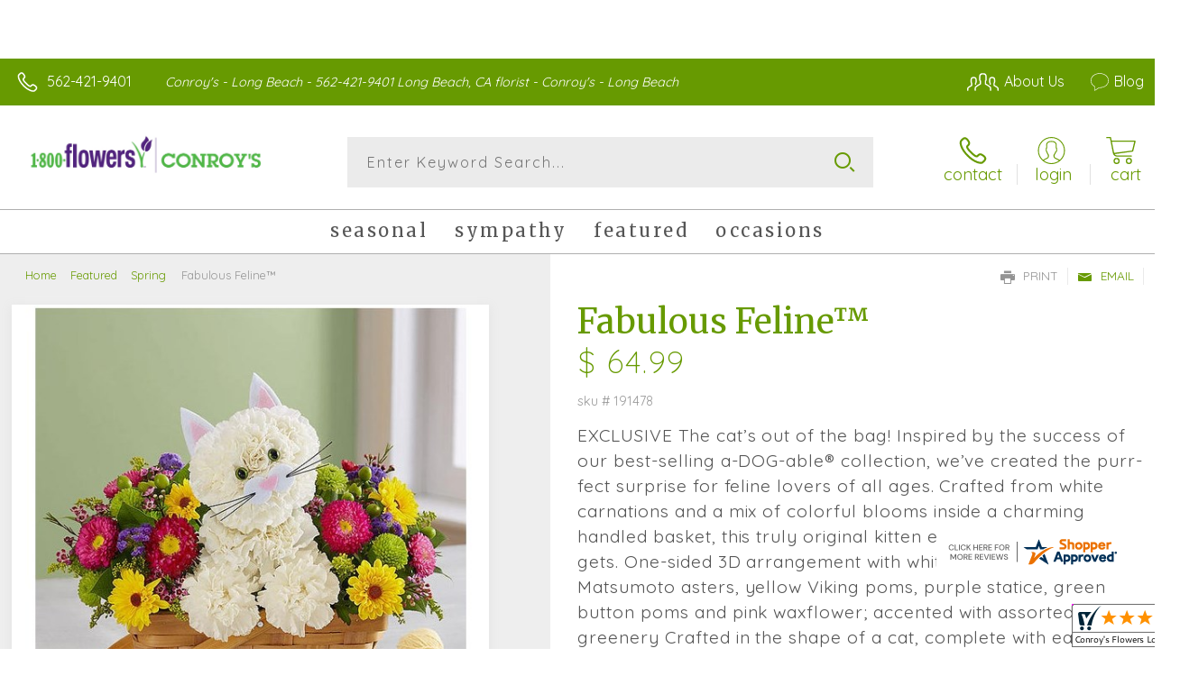

--- FILE ---
content_type: application/javascript
request_url: https://www.shopperapproved.com/widgets/testimonial/3.0/_BLOOMY0820000.js
body_size: 9707
content:

var sa_widget_overall = '4.8';
var sa_widget_overallcount = '362';
var dark_logo = 'https://www.shopperapproved.com/widgets/images/widgetfooter-darklogo-eng.png';
var darknarrow_logo = 'https://www.shopperapproved.com/widgets/images/widgetfooter-darknarrow-eng.png';
var white_logo = 'https://www.shopperapproved.com/widgets/images/widgetfooter-whitelogo-eng.png';
var whitenarrow_logo = 'https://www.shopperapproved.com/widgets/images/widgetfooter-whitenarrow-eng.png';
var colorized_logo = 'https://www.shopperapproved.com/widgets/images/widgetfooter-darklogo-eng-colorized.png';

//Cached 2026-01-26 03:20:34

sa_id = '27511';
sa_widget_contents = [{"name":"<span class=\"sa_displayname\">Ty O.<\/span>","date":"23 Jan 2026","stars":"5.0","link":"https:\/\/www.shopperapproved.com\/reviews\/Conroy's Flowers Long Beach?reviewid=213743150","comments":"    Thank you!\n    "},{"name":"<span class=\"sa_displayname sa_anonymous\">A Reviewer<\/span>","date":"20 Dec 2025","stars":"5.0","link":"https:\/\/www.shopperapproved.com\/reviews\/Conroy's Flowers Long Beach?reviewid=212035618","comments":"    Easy and fast. Good selections in my price range. Have used this florist many times for deliveries.\n    "},{"name":"<span class=\"sa_displayname sa_anonymous\">A Reviewer<\/span>","date":"10 Dec 2025","stars":"5.0","link":"https:\/\/www.shopperapproved.com\/reviews\/Conroy's Flowers Long Beach?reviewid=211436337","comments":"    I always order my flowers from you guys. You do such an amazing job and service thank you so much.\n    "},{"name":"<span class=\"sa_displayname\">Laurie<\/span>","date":"01 Dec 2025","stars":"5.0","link":"https:\/\/www.shopperapproved.com\/reviews\/Conroy's Flowers Long Beach?reviewid=210732127","comments":"    Easy to navigate site and prices are reasonable.\n    "},{"name":"<span class=\"sa_displayname\">Olds P.<\/span>","date":"05 Nov 2025","stars":"5.0","link":"https:\/\/www.shopperapproved.com\/reviews\/Conroy's Flowers Long Beach?reviewid=209250484","comments":"    Thank you for ur hard work\n    "},{"name":"<span class=\"sa_displayname\">Lisa R.<\/span><span class=\"sa_location\">- <span class=\"sa_stateprov\">CA<\/span>, <span class=\"sa_country\">united states<\/span><\/span>","date":"08 Oct 2025","stars":"5.0","link":"https:\/\/www.shopperapproved.com\/reviews\/Conroy's Flowers Long Beach?reviewid=207680237","comments":"    Awesome\n    "},{"name":"<span class=\"sa_displayname\">Devin G.<\/span><span class=\"sa_location\">- <span class=\"sa_stateprov\">Ca<\/span>, <span class=\"sa_country\">united states<\/span><\/span>","date":"13 Sep 2025","stars":"5.0","link":"https:\/\/www.shopperapproved.com\/reviews\/Conroy's Flowers Long Beach?reviewid=206412042","comments":"    Great, thx.\n    "},{"name":"<span class=\"sa_displayname\">Cindy A.<\/span><span class=\"sa_location\">- <span class=\"sa_stateprov\">Tx<\/span>, <span class=\"sa_country\">united states<\/span><\/span>","date":"29 Aug 2025","stars":"5.0","link":"https:\/\/www.shopperapproved.com\/reviews\/Conroy's Flowers Long Beach?reviewid=205617404","comments":"    It was a great experience. $95 is a bit much though to be honest. Which includes delivery fee and tip. My friend loved the flowers.\n    "},{"name":"<span class=\"sa_displayname sa_anonymous\">A Reviewer<\/span>","date":"27 Aug 2025","stars":"5.0","link":"https:\/\/www.shopperapproved.com\/reviews\/Conroy's Flowers Long Beach?reviewid=205537265","comments":"    Great selection vs other stores. Prices are fair and delivery has always been smooth\n    "},{"name":"<span class=\"sa_displayname\">Tinkerbell<\/span><span class=\"sa_location\">- <span class=\"sa_stateprov\">CA<\/span>, <span class=\"sa_country\">united states<\/span><\/span>","date":"21 Aug 2025","stars":"5.0","link":"https:\/\/www.shopperapproved.com\/reviews\/Conroy's Flowers Long Beach?reviewid=205162768","comments":"    Great experience!\n    "},{"name":"<span class=\"sa_displayname sa_anonymous\">A Reviewer<\/span>","date":"26 Jul 2025","stars":"5.0","link":"https:\/\/www.shopperapproved.com\/reviews\/Conroy's Flowers Long Beach?reviewid=203832560","comments":"    This Conroy's location always does such a great job. I've been ordering from them for years.\n    "},{"name":"<span class=\"sa_displayname\">AmyNielsen<\/span><span class=\"sa_location\">- <span class=\"sa_stateprov\">Ut<\/span>, <span class=\"sa_country\">united states<\/span><\/span>","date":"21 Jul 2025","stars":"5.0","link":"https:\/\/www.shopperapproved.com\/reviews\/Conroy's Flowers Long Beach?reviewid=203545627","comments":"    They were fantastic. The delivery was absolutely fast and the arrangement was beautiful!!! Over all experience was exceptional!!! Thank you.\n    "},{"name":"<span class=\"sa_displayname\">Ruth T.<\/span>","date":"27 Jun 2025","stars":"5.0","link":"https:\/\/www.shopperapproved.com\/reviews\/Conroy's Flowers Long Beach?reviewid=202354991","comments":"    Today's experience ok. I have had issues in the past with 1800flowers not delivering flowers in other parts of the country. Hopefully this will be different.\n    "},{"name":"<span class=\"sa_displayname\">Elaine<\/span>","date":"31 May 2025","stars":"5.0","link":"https:\/\/www.shopperapproved.com\/reviews\/Conroy's Flowers Long Beach?reviewid=200941799","comments":"    Very efficient\n    "},{"name":"<span class=\"sa_displayname\">Rich G.<\/span>","date":"10 May 2025","stars":"5.0","link":"https:\/\/www.shopperapproved.com\/reviews\/Conroy's Flowers Long Beach?reviewid=199982821","comments":"    I always use Conroy's for special occasion deliveries. Always deliver beautiful arrangements. Thank you!\n    "},{"name":"<span class=\"sa_displayname sa_anonymous\">A Reviewer<\/span>","date":"10 May 2025","stars":"5.0","link":"https:\/\/www.shopperapproved.com\/reviews\/Conroy's Flowers Long Beach?reviewid=199920193","comments":"    Clear and easy process\n    "},{"name":"<span class=\"sa_displayname\">Patricia K.<\/span><span class=\"sa_location\">- <span class=\"sa_stateprov\">CA<\/span>, <span class=\"sa_country\">united states<\/span><\/span>","date":"08 May 2025","stars":"5.0","link":"https:\/\/www.shopperapproved.com\/reviews\/Conroy's Flowers Long Beach?reviewid=199609543","comments":"    I ordered flowers from Conroy's Long Beach for my mom last year and they delivered a beautiful bouquet on time, just as expected from the online purchase. I am ordering flowers from Conrony's for my mom for Mother's Day again this year and am looking forward to the same experience this year.\n    "},{"name":"<span class=\"sa_displayname sa_anonymous\">A Reviewer<\/span>","date":"05 May 2025","stars":"5.0","link":"https:\/\/www.shopperapproved.com\/reviews\/Conroy's Flowers Long Beach?reviewid=199618841","comments":"    Easy. Excellent\n    "},{"name":"<span class=\"sa_displayname\">Lisaray M.<\/span>","date":"26 Apr 2025","stars":"5.0","link":"https:\/\/www.shopperapproved.com\/reviews\/Conroy's Flowers Long Beach?reviewid=199080431","comments":"    Thank you\n    "},{"name":"<span class=\"sa_displayname\">Wilfred G.<\/span>","date":"22 Apr 2025","stars":"5.0","link":"https:\/\/www.shopperapproved.com\/reviews\/Conroy's Flowers Long Beach?reviewid=198907959","comments":"    It was smooth and quick.\n    "},{"name":"<span class=\"sa_displayname\">Kerry W.<\/span>","date":"18 Apr 2025","stars":"5.0","link":"https:\/\/www.shopperapproved.com\/reviews\/Conroy's Flowers Long Beach?reviewid=198693413","comments":"    I have used Conroys before and like their easy service.\n    "},{"name":"<span class=\"sa_displayname\">Kathryn M.<\/span>","date":"10 Apr 2025","stars":"5.0","link":"https:\/\/www.shopperapproved.com\/reviews\/Conroy's Flowers Long Beach?reviewid=198197726","comments":"    Very easy to order plant\n    "},{"name":"<span class=\"sa_displayname\">Christine G.<\/span>","date":"25 Jan 2025","stars":"5.0","link":"https:\/\/www.shopperapproved.com\/reviews\/Conroy's Flowers Long Beach?reviewid=194069686","comments":"    User Friendly Website I order the flowers shaped liked a dog. It was beautiful, so adorable everyone loved it. Easy to order and arrived fast ! Very happy with flowers and service.\n    "},{"name":"<span class=\"sa_displayname\">Karen<\/span><span class=\"sa_location\">- <span class=\"sa_stateprov\">Illinois<\/span>, <span class=\"sa_country\">United States<\/span><\/span>","date":"07 Jan 2025","stars":"5.0","link":"https:\/\/www.shopperapproved.com\/reviews\/Conroy's Flowers Long Beach?reviewid=193188904","comments":"    Forgot the card\n    "},{"name":"<span class=\"sa_displayname\">Alfred C.<\/span><span class=\"sa_location\">- <span class=\"sa_stateprov\">CA<\/span>, <span class=\"sa_country\">United States<\/span><\/span>","date":"27 Dec 2024","stars":"5.0","link":"https:\/\/www.shopperapproved.com\/reviews\/Conroy's Flowers Long Beach?reviewid=192570269","comments":"    I have ordered flowers from Conroy's before. They continue to deliver on time and are consistent with  their holiday selections. I hear from my recipients the flowers are beautiful!\n    "},{"name":"<span class=\"sa_displayname\">Gary E.<\/span>","date":"22 Dec 2024","stars":"5.0","link":"https:\/\/www.shopperapproved.com\/reviews\/Conroy's Flowers Long Beach?reviewid=192517077","comments":"    Always perfect tor every occasion\n    "},{"name":"<span class=\"sa_displayname\">Rich G.<\/span>","date":"20 Dec 2024","stars":"5.0","link":"https:\/\/www.shopperapproved.com\/reviews\/Conroy's Flowers Long Beach?reviewid=192450707","comments":"    Quick and easy shopping and check-out\n    "},{"name":"<span class=\"sa_displayname\">Marilyn<\/span>","date":"11 Dec 2024","stars":"5.0","link":"https:\/\/www.shopperapproved.com\/reviews\/Conroy's Flowers Long Beach?reviewid=191876450","comments":"    Merry Christmas & Happy New Year! <br>Thank you so much for the beautiful arrangements for our family!\n    "},{"name":"<span class=\"sa_displayname\">Mary W.<\/span>","date":"17 Nov 2024","stars":"5.0","link":"https:\/\/www.shopperapproved.com\/reviews\/Conroy's Flowers Long Beach?reviewid=190371971","comments":"    ease of navigating the website\n    "},{"name":"<span class=\"sa_displayname\">Dona P.<\/span>","date":"07 Oct 2024","stars":"5.0","link":"https:\/\/www.shopperapproved.com\/reviews\/Conroy's Flowers Long Beach?reviewid=188216022","comments":"    Very easy\n    "},{"name":"<span class=\"sa_displayname\">Dana D.<\/span><span class=\"sa_location\">- <span class=\"sa_stateprov\">Tennessee<\/span>, <span class=\"sa_country\">united states<\/span><\/span>","date":"30 Aug 2024","stars":"5.0","link":"https:\/\/www.shopperapproved.com\/reviews\/Conroy's Flowers Long Beach?reviewid=186287469","comments":"    Website is easy.  Flowers are lovely.  The recipient called to remark how gorgeous the flowers were.\n    "},{"name":"<span class=\"sa_displayname sa_anonymous\">A Reviewer<\/span>","date":"19 Aug 2024","stars":"5.0","link":"https:\/\/www.shopperapproved.com\/reviews\/Conroy's Flowers Long Beach?reviewid=185760100","comments":"    Love the assortment.\n    "},{"name":"<span class=\"sa_displayname\">Mary K.<\/span>","date":"27 Jul 2024","stars":"5.0","link":"https:\/\/www.shopperapproved.com\/reviews\/Conroy's Flowers Long Beach?reviewid=184455199","comments":"    I've used Conroy's Long Beach Florist before and have been pleased.  I hope this 'Kitty' arrangement is adorable and pretty at the same time.  My niece will send me a photo of it when it's delivered.  Please text her to make sure she's home when you deliver it.  Thank you.\n    "},{"name":"<span class=\"sa_displayname\">Richard A.<\/span>","date":"17 Jul 2024","stars":"5.0","link":"https:\/\/www.shopperapproved.com\/reviews\/Conroy's Flowers Long Beach?reviewid=183968458","comments":"    Very easy\n    "},{"name":"<span class=\"sa_displayname sa_anonymous\">A Reviewer<\/span>","date":"16 Jul 2024","stars":"5.0","link":"https:\/\/www.shopperapproved.com\/reviews\/Conroy's Flowers Long Beach?reviewid=184135609","comments":"    Excellent\n    "},{"name":"<span class=\"sa_displayname\">Maverick<\/span><span class=\"sa_location\">- <span class=\"sa_stateprov\">CA<\/span>, <span class=\"sa_country\">united states<\/span><\/span>","date":"14 Jun 2024","stars":"5.0","link":"https:\/\/www.shopperapproved.com\/reviews\/Conroy's Flowers Long Beach?reviewid=182560386","comments":"    Easy to order. Delivered on time with\n    "},{"name":"<span class=\"sa_displayname\">VS<\/span><span class=\"sa_location\">- <span class=\"sa_stateprov\">CA<\/span>, <span class=\"sa_country\">united states<\/span><\/span>","date":"08 Jun 2024","stars":"5.0","link":"https:\/\/www.shopperapproved.com\/reviews\/Conroy's Flowers Long Beach?reviewid=182262950","comments":"    Flowers were beautiful and greatly appreciated.\n    "},{"name":"<span class=\"sa_displayname\">Justin O.<\/span>","date":"23 May 2024","stars":"5.0","link":"https:\/\/www.shopperapproved.com\/reviews\/Conroy's Flowers Long Beach?reviewid=181431009","comments":"    great delivery experience in a timely manner\n    "},{"name":"<span class=\"sa_displayname\">Jeff S.<\/span>","date":"20 May 2024","stars":"5.0","link":"https:\/\/www.shopperapproved.com\/reviews\/Conroy's Flowers Long Beach?reviewid=181294960","comments":"    Cool\n    "},{"name":"<span class=\"sa_displayname\">Anthony<\/span>","date":"17 May 2024","stars":"5.0","link":"https:\/\/www.shopperapproved.com\/reviews\/Conroy's Flowers Long Beach?reviewid=181194697","comments":"    Very effective\n    "},{"name":"<span class=\"sa_displayname sa_anonymous\">A Reviewer<\/span>","date":"15 May 2024","stars":"5.0","link":"https:\/\/www.shopperapproved.com\/reviews\/Conroy's Flowers Long Beach?reviewid=181042867","comments":"    Everything was quick and easy\n    "},{"name":"<span class=\"sa_displayname\">Rich G.<\/span>","date":"12 May 2024","stars":"5.0","link":"https:\/\/www.shopperapproved.com\/reviews\/Conroy's Flowers Long Beach?reviewid=180907739","comments":"    Easy\n    "},{"name":"<span class=\"sa_displayname\">Luis R.<\/span>","date":"12 May 2024","stars":"5.0","link":"https:\/\/www.shopperapproved.com\/reviews\/Conroy's Flowers Long Beach?reviewid=180741901","comments":"    Tk\n    "},{"name":"<span class=\"sa_displayname\">Fr. M.<\/span>","date":"11 May 2024","stars":"5.0","link":"https:\/\/www.shopperapproved.com\/reviews\/Conroy's Flowers Long Beach?reviewid=180868240","comments":"    Excellent.  I've used for several years, and I've always been pleased.\n    "},{"name":"<span class=\"sa_displayname\">Vicki S.<\/span>","date":"11 May 2024","stars":"5.0","link":"https:\/\/www.shopperapproved.com\/reviews\/Conroy's Flowers Long Beach?reviewid=180829722","comments":"    Please deliver in the a.m.\n    "},{"name":"<span class=\"sa_displayname sa_anonymous\">A Reviewer<\/span>","date":"10 May 2024","stars":"5.0","link":"https:\/\/www.shopperapproved.com\/reviews\/Conroy's Flowers Long Beach?reviewid=180823329","comments":"    Easy to navigate.\n    "},{"name":"<span class=\"sa_displayname sa_anonymous\">A Reviewer<\/span>","date":"10 May 2024","stars":"5.0","link":"https:\/\/www.shopperapproved.com\/reviews\/Conroy's Flowers Long Beach?reviewid=180809988","comments":"    no comment\n    "},{"name":"<span class=\"sa_displayname\">Jason H.<\/span>","date":"10 May 2024","stars":"5.0","link":"https:\/\/www.shopperapproved.com\/reviews\/Conroy's Flowers Long Beach?reviewid=180742666","comments":"    Its wonderful!\n    "},{"name":"<span class=\"sa_displayname\">Nancy<\/span>","date":"28 Apr 2024","stars":"5.0","link":"https:\/\/www.shopperapproved.com\/reviews\/Conroy's Flowers Long Beach?reviewid=179836240","comments":"    Both orders were sent of time!!\n    "},{"name":"<span class=\"sa_displayname\">Michael M.<\/span>","date":"26 Apr 2024","stars":"5.0","link":"https:\/\/www.shopperapproved.com\/reviews\/Conroy's Flowers Long Beach?reviewid=179732859","comments":"    Person receiving flowers was very happy with the arrangement.\n    "},{"name":"<span class=\"sa_displayname\">Debra D.<\/span>","date":"24 Apr 2024","stars":"5.0","link":"https:\/\/www.shopperapproved.com\/reviews\/Conroy's Flowers Long Beach?reviewid=179852615","comments":"    Easy and great selection.\n    "},{"name":"<span class=\"sa_displayname\">Edward H.<\/span>","date":"30 Mar 2024","stars":"5.0","link":"https:\/\/www.shopperapproved.com\/reviews\/Conroy's Flowers Long Beach?reviewid=178571049","comments":"    Easy pizzie\n    "},{"name":"<span class=\"sa_displayname\">Michele<\/span><span class=\"sa_location\">- <span class=\"sa_stateprov\">CA<\/span>, <span class=\"sa_country\">united states<\/span><\/span>","date":"30 Mar 2024","stars":"5.0","link":"https:\/\/www.shopperapproved.com\/reviews\/Conroy's Flowers Long Beach?reviewid=178521432","comments":"    The flowers were beautiful just like the picture. The flowers were delivered just fast.\n    "},{"name":"<span class=\"sa_displayname sa_anonymous\">A Reviewer<\/span>","date":"18 Mar 2024","stars":"5.0","link":"https:\/\/www.shopperapproved.com\/reviews\/Conroy's Flowers Long Beach?reviewid=177881960","comments":"    great set up!\n    "},{"name":"<span class=\"sa_displayname\">Wilfred G.<\/span>","date":"18 Mar 2024","stars":"5.0","link":"https:\/\/www.shopperapproved.com\/reviews\/Conroy's Flowers Long Beach?reviewid=177863872","comments":"    The ordering process is always quick and convenient. The flowers are always beautiful and bring a smile to my wife's face.\n    "},{"name":"<span class=\"sa_displayname\">Gwyn B.<\/span>","date":"15 Feb 2024","stars":"5.0","link":"https:\/\/www.shopperapproved.com\/reviews\/Conroy's Flowers Long Beach?reviewid=176116342","comments":"    Nice bouquet: I was hoping for morning delivery\n    "},{"name":"<span class=\"sa_displayname\">Hayden S.<\/span>","date":"14 Feb 2024","stars":"5.0","link":"https:\/\/www.shopperapproved.com\/reviews\/Conroy's Flowers Long Beach?reviewid=176137697","comments":"    Very straight forward and easy!\n    "},{"name":"<span class=\"sa_displayname sa_anonymous\">A Reviewer<\/span>","date":"13 Feb 2024","stars":"5.0","link":"https:\/\/www.shopperapproved.com\/reviews\/Conroy's Flowers Long Beach?reviewid=176118648","comments":"    Thank you for your great work\n    "},{"name":"<span class=\"sa_displayname\">Darrick W.<\/span>","date":"12 Feb 2024","stars":"5.0","link":"https:\/\/www.shopperapproved.com\/reviews\/Conroy's Flowers Long Beach?reviewid=176038151","comments":"    effortless, and efficient just how it should be..\n    "},{"name":"<span class=\"sa_displayname\">Miriam W.<\/span>","date":"08 Feb 2024","stars":"5.0","link":"https:\/\/www.shopperapproved.com\/reviews\/Conroy's Flowers Long Beach?reviewid=175880059","comments":"    Easy\n    "},{"name":"<span class=\"sa_displayname\">Conner L.<\/span>","date":"06 Feb 2024","stars":"5.0","link":"https:\/\/www.shopperapproved.com\/reviews\/Conroy's Flowers Long Beach?reviewid=175775582","comments":"    Easy and quick\n    "},{"name":"<span class=\"sa_displayname\">Kambra<\/span>","date":"14 Jan 2024","stars":"5.0","link":"https:\/\/www.shopperapproved.com\/reviews\/Conroy's Flowers Long Beach?reviewid=174623703","comments":"    Conroy's always does such a lovely job on the arrangements I send my family. They have been my go-to for years and will continue to be. Thanks, Conroy's team!\n    "},{"name":"<span class=\"sa_displayname\">paul R.<\/span>","date":"07 Jan 2024","stars":"5.0","link":"https:\/\/www.shopperapproved.com\/reviews\/Conroy's Flowers Long Beach?reviewid=174248561","comments":"    No problems\n    "},{"name":"<span class=\"sa_displayname\">Alejandro<\/span>","date":"06 Jan 2024","stars":"5.0","link":"https:\/\/www.shopperapproved.com\/reviews\/Conroy's Flowers Long Beach?reviewid=174260410","comments":"    It was quick and easy <br>Great shopping experience\n    "},{"name":"<span class=\"sa_displayname\">David P.<\/span>","date":"22 Dec 2023","stars":"5.0","link":"https:\/\/www.shopperapproved.com\/reviews\/Conroy's Flowers Long Beach?reviewid=173504899","comments":"    easy peasy\n    "},{"name":"<span class=\"sa_displayname\">Leslie C.<\/span>","date":"22 Dec 2023","stars":"5.0","link":"https:\/\/www.shopperapproved.com\/reviews\/Conroy's Flowers Long Beach?reviewid=173593312","comments":"    I was so pleased that a !@\/24 delivery was available.\n    "},{"name":"<span class=\"sa_displayname\">Andra L.<\/span>","date":"21 Dec 2023","stars":"5.0","link":"https:\/\/www.shopperapproved.com\/reviews\/Conroy's Flowers Long Beach?reviewid=173520627","comments":"    No comment\n    "},{"name":"<span class=\"sa_displayname\">Anthony K.<\/span>","date":"19 Dec 2023","stars":"5.0","link":"https:\/\/www.shopperapproved.com\/reviews\/Conroy's Flowers Long Beach?reviewid=173227121","comments":"    Actual flower product was done in green carnations, not attractive but cute\n    "},{"name":"<span class=\"sa_displayname\">Elizabeth D.<\/span>","date":"19 Dec 2023","stars":"5.0","link":"https:\/\/www.shopperapproved.com\/reviews\/Conroy's Flowers Long Beach?reviewid=173370668","comments":"    $15 delivery is high, but the quality of flowers and the arrangement are stellar!!  Thank you!\n    "},{"name":"<span class=\"sa_displayname\">Dave<\/span>","date":"10 Dec 2023","stars":"5.0","link":"https:\/\/www.shopperapproved.com\/reviews\/Conroy's Flowers Long Beach?reviewid=172853639","comments":"    Let's see how the delivery goes!\n    "},{"name":"<span class=\"sa_displayname\">Juan M.<\/span>","date":"06 Dec 2023","stars":"5.0","link":"https:\/\/www.shopperapproved.com\/reviews\/Conroy's Flowers Long Beach?reviewid=172691290","comments":"    Thank you all for good service\n    "},{"name":"<span class=\"sa_displayname\">Joe A.<\/span><span class=\"sa_location\">- <span class=\"sa_stateprov\">CO <\/span>, <span class=\"sa_country\">United States<\/span><\/span>","date":"05 Dec 2023","stars":"5.0","link":"https:\/\/www.shopperapproved.com\/reviews\/Conroy's Flowers Long Beach?reviewid=172531064","comments":"    Conroy's have been taking care of us for several years. Thank you.\n    "},{"name":"<span class=\"sa_displayname\">Ryan<\/span>","date":"29 Nov 2023","stars":"5.0","link":"https:\/\/www.shopperapproved.com\/reviews\/Conroy's Flowers Long Beach?reviewid=172266297","comments":"    Last Name shouldn't be required for an unmarried couple.\n    "},{"name":"<span class=\"sa_displayname\">Kam<\/span>","date":"22 Nov 2023","stars":"5.0","link":"https:\/\/www.shopperapproved.com\/reviews\/Conroy's Flowers Long Beach?reviewid=171719744","comments":"    Conroy's always does a lovely job.\n    "},{"name":"<span class=\"sa_displayname\">Laurie B.<\/span>","date":"14 Sep 2023","stars":"5.0","link":"https:\/\/www.shopperapproved.com\/reviews\/Conroy's Flowers Long Beach?reviewid=168199677","comments":"    This was the easiest experience that I have had ordering flowers.\n    "},{"name":"<span class=\"sa_displayname\">Security A.<\/span><span class=\"sa_location\">- <span class=\"sa_stateprov\">caifornia<\/span>, <span class=\"sa_country\">united states<\/span><\/span>","date":"13 Sep 2023","stars":"5.0","link":"https:\/\/www.shopperapproved.com\/reviews\/Conroy's Flowers Long Beach?reviewid=168018215","comments":"    Smooth\n    "},{"name":"<span class=\"sa_displayname\">Nadia<\/span>","date":"25 Aug 2023","stars":"5.0","link":"https:\/\/www.shopperapproved.com\/reviews\/Conroy's Flowers Long Beach?reviewid=167020600","comments":"    Super easy to order from afar.\n    "},{"name":"<span class=\"sa_displayname\">Rachael<\/span>","date":"07 Jul 2023","stars":"5.0","link":"https:\/\/www.shopperapproved.com\/reviews\/Conroy's Flowers Long Beach?reviewid=164394785","comments":"    Great\n    "},{"name":"<span class=\"sa_displayname\">Noreen<\/span>","date":"01 Jul 2023","stars":"5.0","link":"https:\/\/www.shopperapproved.com\/reviews\/Conroy's Flowers Long Beach?reviewid=164026095","comments":"    Satisfactory\n    "},{"name":"<span class=\"sa_displayname\">Leann<\/span>","date":"24 Jun 2023","stars":"5.0","link":"https:\/\/www.shopperapproved.com\/reviews\/Conroy's Flowers Long Beach?reviewid=163669822","comments":"    Satisfied.  Thank you.\n    "},{"name":"<span class=\"sa_displayname sa_anonymous\">A Reviewer<\/span>","date":"22 Jun 2023","stars":"5.0","link":"https:\/\/www.shopperapproved.com\/reviews\/Conroy's Flowers Long Beach?reviewid=163625565","comments":"    Seamless\n    "},{"name":"<span class=\"sa_displayname\">Maria A.<\/span>","date":"13 Jun 2023","stars":"5.0","link":"https:\/\/www.shopperapproved.com\/reviews\/Conroy's Flowers Long Beach?reviewid=163174499","comments":"    Great\n    "},{"name":"<span class=\"sa_displayname sa_anonymous\">A Reviewer<\/span>","date":"01 Jun 2023","stars":"5.0","link":"https:\/\/www.shopperapproved.com\/reviews\/Conroy's Flowers Long Beach?reviewid=162537860","comments":"    Everything was super easy and there was a wonderful assortment!\n    "},{"name":"<span class=\"sa_displayname\">jodi V.<\/span>","date":"28 May 2023","stars":"5.0","link":"https:\/\/www.shopperapproved.com\/reviews\/Conroy's Flowers Long Beach?reviewid=162331125","comments":"    Ordering was an easy process! Can't wait to see the end result for prom.\n    "},{"name":"<span class=\"sa_displayname\">enrico V.<\/span>","date":"27 May 2023","stars":"5.0","link":"https:\/\/www.shopperapproved.com\/reviews\/Conroy's Flowers Long Beach?reviewid=162281342","comments":"    Very quick and easy experience. I accidentally completed the order before adding an important detail. I emailed the company and they answered within 5 minutes!\n    "},{"name":"<span class=\"sa_displayname\">Mario<\/span>","date":"23 May 2023","stars":"5.0","link":"https:\/\/www.shopperapproved.com\/reviews\/Conroy's Flowers Long Beach?reviewid=162084998","comments":"    Like the fact, that you keep it simple.\n    "},{"name":"<span class=\"sa_displayname\">Elaine W.<\/span>","date":"22 May 2023","stars":"5.0","link":"https:\/\/www.shopperapproved.com\/reviews\/Conroy's Flowers Long Beach?reviewid=162028825","comments":"    Great\n    "},{"name":"<span class=\"sa_displayname sa_anonymous\">A Reviewer<\/span>","date":"19 May 2023","stars":"5.0","link":"https:\/\/www.shopperapproved.com\/reviews\/Conroy's Flowers Long Beach?reviewid=161902806","comments":"    Easy Process\n    "},{"name":"<span class=\"sa_displayname\">Carol W.<\/span><span class=\"sa_location\">- <span class=\"sa_stateprov\">Texas<\/span>, <span class=\"sa_country\">united states<\/span><\/span>","date":"16 May 2023","stars":"5.0","link":"https:\/\/www.shopperapproved.com\/reviews\/Conroy's Flowers Long Beach?reviewid=161655465","comments":"    My niece loved the very cute dog arrangement, and I appreciate the super fast delivery. Thank you!\n    "},{"name":"<span class=\"sa_displayname\">Christina C.<\/span>","date":"15 May 2023","stars":"5.0","link":"https:\/\/www.shopperapproved.com\/reviews\/Conroy's Flowers Long Beach?reviewid=161636917","comments":"    If the reciprocate of these flowers are impressed with your flowers then yes I will use you again and suggest others to do also.\n    "},{"name":"<span class=\"sa_displayname\">Sharon<\/span>","date":"15 May 2023","stars":"5.0","link":"https:\/\/www.shopperapproved.com\/reviews\/Conroy's Flowers Long Beach?reviewid=161628024","comments":"    easy to use website\n    "},{"name":"<span class=\"sa_displayname sa_anonymous\">A Reviewer<\/span>","date":"14 May 2023","stars":"5.0","link":"https:\/\/www.shopperapproved.com\/reviews\/Conroy's Flowers Long Beach?reviewid=161599945","comments":"    Always a pleasure. Continued customer.\n    "},{"name":"<span class=\"sa_displayname\">Jason H.<\/span>","date":"13 May 2023","stars":"5.0","link":"https:\/\/www.shopperapproved.com\/reviews\/Conroy's Flowers Long Beach?reviewid=161550616","comments":"    Great and easy service.\n    "},{"name":"<span class=\"sa_displayname\">Angelica M.<\/span>","date":"13 May 2023","stars":"5.0","link":"https:\/\/www.shopperapproved.com\/reviews\/Conroy's Flowers Long Beach?reviewid=161547510","comments":"    I love how beautiful and fresh the flowers are, very well arranged\n    "},{"name":"<span class=\"sa_displayname\">Kurt<\/span><span class=\"sa_location\">- <span class=\"sa_stateprov\">TN<\/span>, <span class=\"sa_country\">united states<\/span><\/span>","date":"13 May 2023","stars":"5.0","link":"https:\/\/www.shopperapproved.com\/reviews\/Conroy's Flowers Long Beach?reviewid=161464389","comments":"    Easy to shop and good selection<br>I was surprised and pleased with how fast they put together my selection and had it delivered, especially considering Mother's Day is only 2 days away.<br>My mom was very happy with the arrangement she received.\n    "},{"name":"<span class=\"sa_displayname\">Juan R.<\/span>","date":"12 May 2023","stars":"5.0","link":"https:\/\/www.shopperapproved.com\/reviews\/Conroy's Flowers Long Beach?reviewid=161442327","comments":"    Easy to manage. Good description on products.\n    "},{"name":"<span class=\"sa_displayname\">Liz Z.<\/span>","date":"11 May 2023","stars":"5.0","link":"https:\/\/www.shopperapproved.com\/reviews\/Conroy's Flowers Long Beach?reviewid=161353766","comments":"    Simple and to the point never had issues beautiful arrangements\n    "},{"name":"<span class=\"sa_displayname sa_anonymous\">A Reviewer<\/span>","date":"11 May 2023","stars":"5.0","link":"https:\/\/www.shopperapproved.com\/reviews\/Conroy's Flowers Long Beach?reviewid=161350156","comments":"    Easy to use\n    "},{"name":"<span class=\"sa_displayname\">Thomas S.<\/span><span class=\"sa_location\">- <span class=\"sa_stateprov\">CA<\/span>, <span class=\"sa_country\">united states<\/span><\/span>","date":"03 Dec 2021","stars":"5.0","link":"https:\/\/www.shopperapproved.com\/reviews\/Conroy's Flowers Long Beach?reviewid=129559551","comments":"    Awesome\n    "},{"name":"<span class=\"sa_displayname\">Terri<\/span><span class=\"sa_location\">- <span class=\"sa_stateprov\">Ca<\/span>, <span class=\"sa_country\">united states<\/span><\/span>","date":"10 Nov 2021","stars":"5.0","link":"https:\/\/www.shopperapproved.com\/reviews\/Conroy's Flowers Long Beach?reviewid=128101225","comments":"    Easy to order online & same day delivery\n    "}];
sa_css = '.sa_rounded .sa_review { -moz-border-radius: 10px !important; -webkit-border-radius: 10px !important; -khtml-border-radius: 10px !important; border-radius: 10px !important; } .sa_topborder .sa_review { border-width: 1px 0 0 0 !important; } .sa_noborder .sa_review { border-width: 0 !important; } .sa_bgWhite .sa_review { background-color: #ffffff; } .sa_bgBlack .sa_review { background-color: #000000; } .sa_bgBlue .sa_review { background-color: #012847; } .sa_bgGray .sa_review { background-color: #ebebeb; } .sa_bgRed .sa_review { background-color: #780001; } .sa_bgGreen .sa_review { background-color: #185a1c; } .sa_bgGold .sa_review { background-color: #b77105; } .sa_colorWhite .sa_review { color: #ffffff; } .sa_colorBlack .sa_review { color: #000000; } .sa_colorBlue .sa_review { color: #012847; } .sa_colorGray .sa_review { color: #808080; } .sa_borderWhite .sa_review { border: #ffffff solid 1px; } .sa_borderBlack .sa_review { border: #000000 solid 1px; } .sa_borderBlue .sa_review { border: #012847 solid 1px; } .sa_borderGray .sa_review { border: #ebebeb solid 1px; } .sa_displayname { font-weight: bold; padding-right: .5em; } .sa_info { width: 150px; font-size: 14px; padding: 0 12px 12px 0; overflow: hidden; } .sa_name { white-space: nowrap; overflow: hidden; text-overflow: ellipsis; } .sa_wide .sa_name { white-space: inherit; overflow: auto; text-overflow: none; } .sa_comments { background-color: inherit !important; overflow: hidden; position: relative; line-height: 1.2em; padding: 0 !important; } .sa_comments:before { background-color: inherit; bottom: 0; position: absolute; right: 0; content: \'\\2026\'; } .sa_comments:after{ content: \'\'; background-color: inherit; position: absolute; height: 100px; width: 100%; z-index: 1; } .sa_wide .sa_info { float: left; height: 90px; } .sa_wide .sa_comments { text-align: left; } .sa_review { clear: both; padding: 1em !important; height: 160px; overflow: hidden; margin: 2px; cursor: pointer; } .sa_review span { display: inline !important; } .sa_review span.sa_star { display: inline-block !important; } .sa_wide .sa_review { height: auto; overflow: auto; } .sa_star { cursor:pointer; /*background: url(\"https://www.shopperapproved.com/widgets/widgetstar.png\") no-repeat;*/ background: url(\"https://www.shopperapproved.com/thankyou/simplestar.png\") no-repeat; width: 24px; height: 24px; display: inline-block !important; padding-right: 4px; } .sa_activestar { background-position: 0 -24px; } .sa_date { display: none; } .sa_showdate .sa_date { display: block !important; } .sa_narrow { font-size: 11px !important; } .sa_narrow .sa_review { height: 130px; } .sa_narrow .sa_name { font-size: 12px !important; width: 120px !important; } .sa_narrow .sa_date { font-size: 12px !important; width: 120px !important; } /*.sa_narrow .sa_star { background: url(\"https://www.shopperapproved.com/widgets/widgetstar-small.png\") no-repeat !important; width: 18px !important; height: 18px !important; }*/ .sa_narrow .sa_star { background-image: url(\"https://www.shopperapproved.com/thankyou/simplestar.png\") !important; background-repeat: no-repeat !important; transform: scale(.75) !important; width: 26px !important; height: 30px !important; background-size: cover !important; background-position: 0 0; } .sa_narrow .sa_activestar { background-position: 0 -30px; } .sa_activestar_clientside { background-position: 0 -26px !important; } .sa_review120 .sa_review { height: 120px; } .sa_review95 .sa_review { height: 95px; } .sa_hidelocation .sa_location { display: none !important; } .sa_hideimage .sa_widget_footer { display: none !important; } .sa_temp { height: auto !important; overflow: visible !important; } .sa_wide.sa_narrow .sa_review { height: 50px; } .sa_wide.sa_narrow .sa_info { height: 35px; } .sa_wide.sa_narrow .sa_comments { } .sa_table { border: 0; background-color: inherit; } .sa_table tr { background-color: inherit; } .sa_table td { border: 0; background-color: inherit; } .sa_left { width: 150px; vertical-align: top; } .sa_right { vertical-align: top; } .sa_flex .sa_info,.sa_flex .sa_comments,.sa_flex .sa_review { height: auto !important; } .shopperapproved_widget table td { padding: 0 !important; }';

if (typeof(sa_static) == 'undefined')
    sa_static = false;

sa_setCookie = function(c_name,value,exdays)
{
    var exdate=new Date();
    exdate.setDate(exdate.getDate() + exdays);
    var c_value=escape(value) + ((exdays==null) ? "" : "; expires="+exdate.toUTCString())+"; secure";
    document.cookie=c_name + "=" + c_value;
}

sa_getCookie = function(c_name)
{
    var i,x,y,ARRcookies=document.cookie.split(";");
    for (i=0;i<ARRcookies.length;i++)
    {
        x=ARRcookies[i].substr(0,ARRcookies[i].indexOf("="));
        y=ARRcookies[i].substr(ARRcookies[i].indexOf("=")+1);
        x=x.replace(/^\s+|\s+$/g,"");
        if (x==c_name)
        {
            return unescape(y);
        }
    }
    return null;
} 

var sa_index = sa_getCookie('sa_current_view_merchant_'+sa_id);
var sa_product_index = sa_getCookie('sa_current_view_product_'+sa_id);
if (sa_index == null)
    sa_index = 0;
if (sa_product_index == null)
    sa_product_index = 0;    

function loadStyle(css) {
	
	//Adding roboto font on request for all
	var link = document.createElement('link');
    link.setAttribute('rel', 'stylesheet');
    link.setAttribute('type', 'text/css');
    link.setAttribute('href', 'https://fonts.googleapis.com/css?family=Roboto');
    document.getElementsByTagName('head')[0].appendChild(link);
	/////////////End roboto////////////
    var sastyle = document.createElement('style');
    sastyle.type = 'text/css';
    
    if (typeof(sastyle.styleSheet) != 'undefined' && typeof(sastyle.styleSheet.cssText) != 'undefined') {
        sastyle.styleSheet.cssText = css;   
    }
    else {
        sastyle.innerHTML = css;    
    }
    document.getElementsByTagName('head')[0].appendChild(sastyle);
}

function formatDate(date, format) {
    date = Date.parse(date);
    date = new Date(date);
    var day = date.getDate();
    var year = date.getFullYear();
    var month = date.getMonth();
    
    var longmonth = ['January', 'February', 'March', 'April', 'May', 'June', 'July', 'August', 'September', 'October', 'November', 'December'];
    var shortmonth = ['Jan', 'Feb', 'Mar', 'Apr', 'May', 'Jun', 'Jul', 'Aug', 'Sep', 'Oct', 'Nov', 'Dec'];
    
    switch (format) {
        case 'm/d/Y':
            return sa_pad(month+1, 2) + '/' + sa_pad(day, 2) + '/' + year;
        case 'd/m/Y':
            return sa_pad(day, 2) + '/' + sa_pad(month+1, 2) + '/' + year; 
        case 'j M Y':
            return day + ' ' + shortmonth[month] + ' ' + year;
        case 'F j, Y':
            return longmonth[month] + ' ' + day + ', ' + year;  
        default:
            return day + ' ' + shortmonth[month] + ' ' + year; 
    }  
}

function sa_pad(num, size) {
    var s = num+"";
    while (s.length < size) s = "0" + s;
    return s;
} 

var sa_loop = null;
function sa_loop_go(start) {
    
    if (typeof(sa_interval) == 'undefined') {
        sa_interval = 5000;
    }
    
    if (typeof(sa_loop) != 'undefined' && sa_loop != null)
        clearInterval(sa_loop);    
    if (start)
        sa_loop = window.setTimeout(saLoop, sa_interval);  
}

//http://weblogs.asp.net/joelvarty/archive/2009/05/07/load-jquery-dynamically.aspx
var jQueryScriptOutputted = false;
function initsaJQWidget3(restart) {
    
    if (typeof(restart) === 'undefined')
        restart = false;
    
    //if the jQuery object isn't available
    if (typeof(saJQ) == 'undefined') {

        if (! jQueryScriptOutputted) {
            //only output the script once..
            jQueryScriptOutputted = true;

            //output the script (load it from google api)
            var js = window.document.createElement('script');
            //jquery migration
            typeof(sa_jq_host) == 'undefined' ? sa_jq_host = 'www.shopperapproved.com': sa_jq_host;
            js.src = "//"+sa_jq_host+"/page/js/jquery.noconflict.js";
            // js.src = "//www.shopperapproved.com/page/js/jquery.noconflict.js";
            js.type = 'text/javascript'; 
            document.getElementsByTagName("head")[0].appendChild(js);
        }
        setTimeout(initsaJQWidget3, 50);
    } else { 
        
                
        function startShopperWidget3(first, tries)
        {
            tries = (typeof(tries) == 'undefined') ? 0 : ++tries;
            if (saJQ('div.shopperapproved_widget').length == 0 && tries < 10) {                 
                setTimeout(startShopperWidget3(first, tries), 300);
                return false;
            }
            
            if (typeof(sa_widget_overallcount) != 'undefined') {
                saJQ('.shopperapproved_rating_count').html(sa_widget_overallcount);
                saJQ('.shopperapproved_rating_value').html(sa_widget_overall);
            }
            
            
            if (typeof(first) == 'undefined')
                first = true;
                
            saJQ('a.sa_footer').click( function(e) {
                if (!saJQ(this).parent().siblings('div.shopperapproved_widget').hasClass('sa_hidelinks')) {
                    var nonwin = navigator.appName!='Microsoft Internet Explorer'?'yes':'no';
                    var height = screen.availHeight - 90;
                    var features = 'location='+nonwin+',scrollbars=yes,width=620,height='+height+',menubar=no,toolbar=no';
                    window.open(saJQ(this).prop('href'), 'shopperapproved', features);
                } 
                e.preventDefault();
            });
                                                                
            saJQ('div.shopperapproved_widget').each( function () {
                
                saJQ(this).height('css', '0px');
                
                var countclass = saJQ(this).attr('class').match(/sa_count([0-9]+)/);
                var count = (countclass) ? countclass[1] : 1;
                
                var horizontal = saJQ(this).hasClass('sa_horizontal');

                if (horizontal && saJQ(this).width() < count * 198) {
                    count = Math.floor(saJQ(this).width() / 198);
                    if (count < 1)
                        count = 1;
                }

                if (is_sa_product(this)) {
                    if (sa_product_widget_contents.length < count) {
                        count = sa_product_widget_contents.length;
                    }
                }
                else {
                    if (sa_widget_contents.length < count) {
                        count = sa_widget_contents.length;
                    }
                } 
                
                
                if ((horizontal && saJQ(this).width() / count >= 500) || (!horizontal && saJQ(this).width() >= 500)) {
                    saJQ(this).toggleClass('sa_wide', true);
                }

                var tdpercent = Math.round(100 / count);
                var widgethtml = (horizontal) ? '<table style="width:100%; table-layout: fixed;" cellpadding="5px"><tr>' : ''; 
                for (i=0; i<count; i++) {
                    if (horizontal)
                        widgethtml += '<td style="width:'+tdpercent+'%; vertical-align:top;">';
                    widgethtml += '<div class="sa_review" style="display: none;">';                            
                     
                    widgethtml += '<div class="sa_info"><span style="white-space: nowrap">'
                        + '<span class="sa_star"></span>'
                        + '<span class="sa_star"></span>'
                        + '<span class="sa_star"></span>'
                        + '<span class="sa_star"></span>'
                        + '<span class="sa_star"></span>'
                        + '</span>'
                        + '<div class="sa_name"></div>'
                        + '<div class="sa_date"></div>'
                        + '</div>';
                        
                     widgethtml += '<div class="sa_comments" style="padding-bottom: 10px"></div>';
                     
                     widgethtml += '</div>';
                     if (horizontal)
                        widgethtml += '</td>'; 
                     else
                        widgethtml += '<div style="clear:both;"></div>';                       
                }
                if (horizontal)
                    widgethtml += '</tr></table>';    
                saJQ(this).html(widgethtml);     
            });
            
            saJQ('window').resize( function () {
                var wide = ((saJQ('div.shopperapproved_widget').hasClass('sa_horizontal') && saJQ('div.shopperapproved_widget').width() / count >= 500)
                    || (!saJQ('div.shopperapproved_widget').hasClass('sa_horizontal') && saJQ('div.shopperapproved_widget').width() >= 500));
                saJQ('div.shopperapproved_widget').toggleClass('sa_wide', wide);
            });
            
            saLoop(first);

            if (!sa_static) {
                
                saJQ(' .sa_review').mouseover( function () {
                    sa_loop_go(false);      
                });
                
                saJQ(' .sa_review').mouseout( function () {
                    sa_loop_go(true);        
                });
                
                saJQ(' .sa_review').click( function() {
                    if (saJQ(this).data('link')) {
                        var nonwin=navigator.appName!='Microsoft Internet Explorer'?'yes':'no'; 
                        var certheight=screen.availHeight-90; 
                        window.open(saJQ(this).data('link'), 'shopperapproved', 'location='+nonwin+',scrollbars=yes,width=620,height='+certheight+',menubar=no,toolbar=no');
                    
                    }        
                });
            }     
            
        }
        
        var sa_started = restart;
        saJQ(document).ready( function() {
            if (sa_started) return false;            
            sa_started = true;
            startShopperWidget3();            
        });
        saJQ(window).on('load',function() {
            if (sa_started) return false;
            sa_started = true;
            startShopperWidget3();            
        });
        
        if (restart)
            startShopperWidget3(false);
    } 
    
    
} 

//No ellipses in javascript.

function is_sa_product(parent) {
    return (typeof(sa_product_widget_contents) != 'undefined' && saJQ(parent).hasClass('sa_product'));    
}

//Rotating testimonials            
var sa_html_cache = false;
var sa_widget_group = {};
var sa_reviewcount;
if (typeof(sa_widget_contents) != 'undefined') {
    sa_widget_group['merchant'] = sa_widget_contents;
    sa_reviewcount = sa_widget_contents.length;
}
if (typeof(sa_product_widget_contents) != 'undefined') {
    sa_widget_group['product'] = sa_product_widget_contents;
    sa_reviewcount = sa_product_widget_contents.length;
}
function saLoop(first)
{
    var rnd = Math.random();
    if (typeof(first) != 'undefined') {
        var sa_reviews = saJQ(' .sa_review');
    }
    else {
         var sa_reviews = saJQ('div.shopperapproved_widget .sa_review');
         if (sa_reviews.length == 0)
            sa_reviews = saJQ(' .sa_review'); 
         else
            sa_reviews = saJQ(sa_reviews).not('div.sa_static .sa_review');
            
         if (typeof(sa_product_widget_contents) != 'undefined' && sa_product_widget_contents.length <= 1)
            sa_reviews = saJQ(sa_reviews).not('div.sa_product .sa_review');
    }        
        
    var count = sa_reviews.length;
    var fadetime = (typeof(first) != 'undefined') ? 0 : 500;
    sa_reviews.fadeOut(fadetime, function() {
        var parent = saJQ(this).parents('div.shopperapproved_widget');
        if (!parent.hasClass('sa_static') || typeof(first) != 'undefined')
        {
            if (is_sa_product(parent)) {
                var g = 'product';
                if (typeof(sa_product_index) == 'undefined' || sa_product_index == '' || sa_product_index >= sa_product_widget_contents.length)
                    sa_product_index = 0;
                var gi = sa_product_index;
            }
            else {
                var g = 'merchant';
                if (typeof(sa_index) == 'undefined' || sa_index == '' || sa_index >= sa_widget_contents.length)
                    sa_index = 0;
                var gi = sa_index;
            }
                        
            if (sa_widget_group[g].length == 0)
            {
                saJQ(parent).hide();  
                saJQ(parent).parents(' .sa_container').hide();    
            }
            else
            {                
                saJQ(this).find(' .sa_name').html(sa_widget_group[g][gi]['name']);
                
                if (saJQ(this).parents('div.shopperapproved_widget').hasClass('sa_showdate')) {
                    if ((parent).hasClass('sa_mdY'))
                        format = 'm/d/Y';
                    else if ((parent).hasClass('sa_dmY'))
                        format = 'd/m/Y';
                    else if ((parent).hasClass('sa_FjY'))
                        format = 'F j, Y';
                    else if ((parent).hasClass('sa_jMY'))
                        format = 'j M Y';
                    else
                        format = false;
                    var date = formatDate(sa_widget_group[g][gi]['date'], format);
                    saJQ(this).find(' .sa_date').html(date);
                }                            
                saJQ(this).find(' .sa_comments').html(sa_widget_group[g][gi]['comments']);
                
                //New css
                saJQ(this).find(' .sa_star').toggleClass('sa_activestar', false);
                saJQ(this).find(' .sa_star').slice(0, sa_widget_group[g][gi]['stars']).each( function () {
                    saJQ(this).toggleClass('sa_activestar', true);
                });
                
                //Does it matter if they are there so long?
                // this cookie should be HttpOnly, so it's set from server side, and we can't modify it from JS
                // sa_setCookie('sa_current_view_'+g+'_'+sa_id, parseInt(gi) + 1, 1);
                if (sa_widget_group[g][gi]['link'] && !saJQ(this).parents('div.shopperapproved_widget').hasClass('sa_hidelinks'))
                    saJQ(this).data('link', sa_widget_group[g][gi]['link']);
               
            }
            
            if (is_sa_product(parent)) {    
                sa_product_index++;
                if (sa_product_index >= sa_product_widget_contents.length)
                    sa_product_index = 0;
            }
            else {
                sa_index++;
                if (sa_index >= sa_widget_contents.length)
                    sa_index = 0;    
            }
        }
        
        if (--count == 0) {
            saJQ(' .sa_review').fadeIn(fadetime+200).promise().done( function () {
                if (typeof(first) != 'undefined' && first) {
                    //After everything is run, resize containers so we don't jump at the bottom.
                    saJQ('div.shopperapproved_widget').not(' .sa_flex').not(' .sa_fill').each( function() {
                        
                        
                        
                        if (saJQ(this).height() > 0 && (typeof(sa_adjustheight) == 'undefined' || sa_adjustheight == true)) {
                            var h = saJQ(this).height();
                            if (h < 50)
                                h = 50;
                            saJQ(this).css('height', h + 'px');
                            if (h < 100) {
                                var rh = h - 25;
                                saJQ(' .sa_review').css({'height':rh+'px', 'overflow':'hidden'} );
                            }
                        }  
                        
                          
                    }); 
                    
                    if (!saJQ(parent).hasClass('sa_wide') && saJQ(this).width() > 0) {
                        saJQ(this).find(' .sa_name,.sa_info,.sa_comments').width(saJQ(this).width());
                    }
                    
                    
                    if (saJQ(parent).hasClass('sa_fill')) { 
                        
                        var hdiff;
                        
                        if (saJQ(parent).hasClass('sa_vertical')) {
                            var cclass = saJQ(parent).attr('class').match(/sa_count([0-9]+)/);
                            var c = (cclass) ? cclass[1] : 1;
                            hdiff = ((saJQ(parent).parent().height() - 60)/c ) - 180;
                            while (hdiff < 0 && c > 0) {
                                c--;
                                hdiff = ((saJQ(parent).parent().height() - 60)/c ) - 180;   
                            }
                        }
                        else {
                            hdiff = saJQ(parent).parent().height() - 240;
                        }
                        
                        if (saJQ(parent).hasClass('sa_wide')) {
                            saJQ(this).find(' .sa_info').height(90+hdiff+40);
                            saJQ(this).find(' .sa_comments').height(102+hdiff+40);
                        }
                        else {  
                            saJQ(this).height(160+hdiff);
                        }
                    }
                    else {
                        var last_height = 0; 
                        if (!saJQ(parent).hasClass('sa_wide')) {
                            var c_height =  saJQ(this).height() - saJQ(this).find(' .sa_info').height();
                            var e_height = 1.2 * 2;                                                             //line height
                            saJQ(this).find(' .sa_comments').height(e_height + 'em');
                            c_height -= saJQ(this).find(' .sa_comments').height();
                            while (last_height != saJQ(this).find(' .sa_comments').height() && saJQ(this).find(' .sa_comments').height() < c_height) {
                                e_height += 1.2;
                                saJQ(this).find(' .sa_comments').height(e_height + 'em'); 
                                last_height = saJQ(this).find(' .sa_comments').height();     
                            }
                        }
                        else {
                            var c_height =  saJQ(this).height();
                            var e_height = 1.2 * 2;                                                             //line height
                            saJQ(this).find(' .sa_comments').height(e_height + 'em');
                            c_height -= saJQ(this).find(' .sa_comments').height();
                            while (last_height != saJQ(this).find(' .sa_comments').height() && saJQ(this).find(' .sa_comments').height() < c_height) {
                                e_height += 1.2;
                                saJQ(this).find(' .sa_comments').height(e_height + 'em');  
                                last_height = saJQ(this).find(' .sa_comments').height();    
                            }    
                        }
                        
                    }
                    
                    
                    
                                        
                }    
            }); 
            
            if (!sa_static)
                sa_loop_go(true);  
                
            return false;            
        }
        
    });    
        
}

initsaJQWidget3();

loadStyle(sa_css);

//change the logo based on language
setTimeout(function(){
    var logo =  dark_logo;
    var str = saJQ('.sa_footer img').attr('src');
    if ( typeof(str) != 'undefined' && typeof(str) != null ){
        if (str.indexOf('darknarrow') >= 0){
            logo = darknarrow_logo;
        } else if(str.indexOf('whitenarrow') >= 0){
            logo = whitenarrow_logo;
        } else if(str.indexOf('whitelogo') >= 0){
            logo = white_logo;
        }

        if ((typeof(sa_id) != 'undefined' && sa_id == 28524) || (typeof(sa_siteid) != 'undefined' && sa_siteid == 28524)) {
            logo = colorized_logo;
        }

        saJQ('.sa_footer img').attr('src',logo);
    }
}, 1000);

